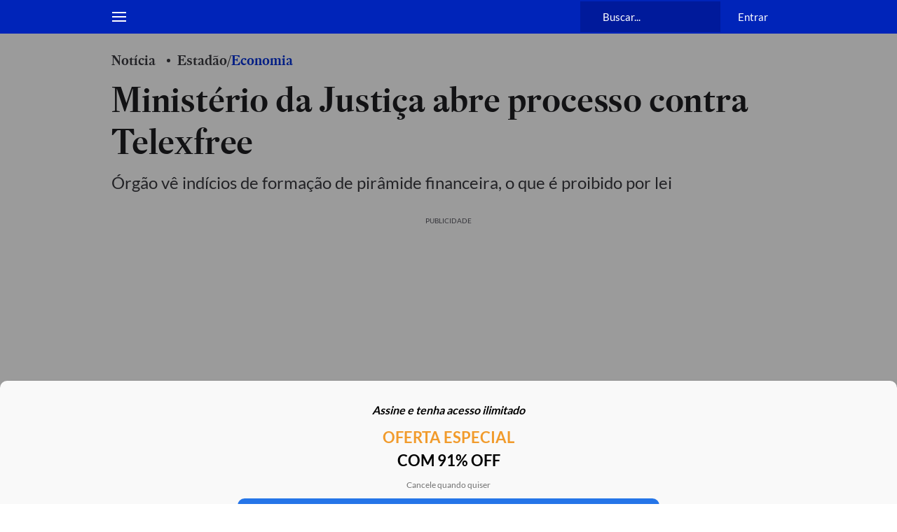

--- FILE ---
content_type: application/javascript; charset=utf-8
request_url: https://fundingchoicesmessages.google.com/f/AGSKWxXo9tgI5rYtZ-3h2hE72zp3HtoknrRsNSmbxRUY2sh4noSgAAvvC13QtHFLhMsINBJQ7QjD9z_24wKY_ZS-whrzY56OrXiLP0KowBfLy3nBiUJZQlUy3D93KEaW7jC-YhWYKVWcOCrAZ2jfHYX_bV_l233e0aDo1Fw38z_S3DXWJpr0bjg09U63HdJy/_/KalahariAds._pushads./adtopright./ads-top./youradhere_
body_size: -1290
content:
window['6581721e-bb89-409a-8aa4-57a58caf5ba5'] = true;